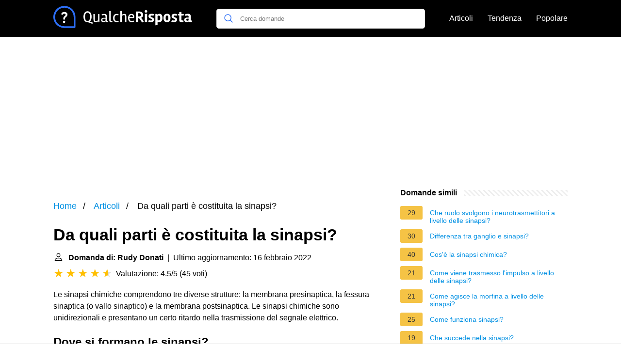

--- FILE ---
content_type: application/javascript; charset=utf-8
request_url: https://fundingchoicesmessages.google.com/f/AGSKWxWmmTzKb0Fd4a6E4i2FPG02-Q0W9gSXo91KWIrtTXlr56uHfyI8DEIsRSwZ0kNaTFmvdKAOiUvxRnRMDQQDBgszmQs2Ly5T2wL8YncRzbNAHo2vMeSYZCofhdFZ_HDZZVx2fIDxJg==?fccs=W251bGwsbnVsbCxudWxsLG51bGwsbnVsbCxudWxsLFsxNzY4NTQxMzc3LDQ0NzAwMDAwMF0sbnVsbCxudWxsLG51bGwsW251bGwsWzcsNl0sbnVsbCxudWxsLG51bGwsbnVsbCxudWxsLG51bGwsbnVsbCxudWxsLG51bGwsMV0sImh0dHBzOi8vcXVhbGNoZXJpc3Bvc3RhLml0L2RhLXF1YWxpLXBhcnRpLWUtY29zdGl0dWl0YS1sYS1zaW5hcHNpIixudWxsLFtbOCwiTTlsa3pVYVpEc2ciXSxbOSwiZW4tVVMiXSxbMTYsIlsxLDEsMV0iXSxbMTksIjIiXSxbMTcsIlswXSJdLFsyNCwiIl0sWzI5LCJmYWxzZSJdXV0
body_size: 117
content:
if (typeof __googlefc.fcKernelManager.run === 'function') {"use strict";this.default_ContributorServingResponseClientJs=this.default_ContributorServingResponseClientJs||{};(function(_){var window=this;
try{
var np=function(a){this.A=_.t(a)};_.u(np,_.J);var op=function(a){this.A=_.t(a)};_.u(op,_.J);op.prototype.getWhitelistStatus=function(){return _.F(this,2)};var pp=function(a){this.A=_.t(a)};_.u(pp,_.J);var qp=_.Zc(pp),rp=function(a,b,c){this.B=a;this.j=_.A(b,np,1);this.l=_.A(b,_.Nk,3);this.F=_.A(b,op,4);a=this.B.location.hostname;this.D=_.Dg(this.j,2)&&_.O(this.j,2)!==""?_.O(this.j,2):a;a=new _.Og(_.Ok(this.l));this.C=new _.bh(_.q.document,this.D,a);this.console=null;this.o=new _.jp(this.B,c,a)};
rp.prototype.run=function(){if(_.O(this.j,3)){var a=this.C,b=_.O(this.j,3),c=_.dh(a),d=new _.Ug;b=_.fg(d,1,b);c=_.C(c,1,b);_.hh(a,c)}else _.eh(this.C,"FCNEC");_.lp(this.o,_.A(this.l,_.Ae,1),this.l.getDefaultConsentRevocationText(),this.l.getDefaultConsentRevocationCloseText(),this.l.getDefaultConsentRevocationAttestationText(),this.D);_.mp(this.o,_.F(this.F,1),this.F.getWhitelistStatus());var e;a=(e=this.B.googlefc)==null?void 0:e.__executeManualDeployment;a!==void 0&&typeof a==="function"&&_.Qo(this.o.G,
"manualDeploymentApi")};var sp=function(){};sp.prototype.run=function(a,b,c){var d;return _.v(function(e){d=qp(b);(new rp(a,d,c)).run();return e.return({})})};_.Rk(7,new sp);
}catch(e){_._DumpException(e)}
}).call(this,this.default_ContributorServingResponseClientJs);
// Google Inc.

//# sourceURL=/_/mss/boq-content-ads-contributor/_/js/k=boq-content-ads-contributor.ContributorServingResponseClientJs.en_US.M9lkzUaZDsg.es5.O/d=1/exm=ad_blocking_detection_executable,kernel_loader,loader_js_executable/ed=1/rs=AJlcJMzanTQvnnVdXXtZinnKRQ21NfsPog/m=cookie_refresh_executable
__googlefc.fcKernelManager.run('\x5b\x5b\x5b7,\x22\x5b\x5bnull,\\\x22qualcherisposta.it\\\x22,\\\x22AKsRol934di79VzkOHJLToZzq5fAOH0Qh5qdfICAIlivjhOALUwPBYx1Bz-4UQwS8PnXwsZ3G3enTlqw2gDVFmhDtRcl58L57NrIwkBpa1ge9m8s-FNVzJMFd22fQKq2GFhHQv3LTlE5IjmT15JGKVhnt_S_4t9aow\\\\u003d\\\\u003d\\\x22\x5d,null,\x5b\x5bnull,null,null,\\\x22https:\/\/fundingchoicesmessages.google.com\/f\/AGSKWxU_O76d6XowMpm7l8Gh7GriGTtXAO3v4vgVh73yry3faYsJD7foqJGXpPdregdS97C5bYj09X3tRdBxuCeGYUeK7n38Al5SHAoaJ7XddngJiIMLHM1QeeEBPtf2ufcgG4THCu_FtA\\\\u003d\\\\u003d\\\x22\x5d,null,null,\x5bnull,null,null,\\\x22https:\/\/fundingchoicesmessages.google.com\/el\/AGSKWxWi8DUAdGT-Gu_rbseZqA7x1YMExgZpaZmCwbhFbp0MHugclf7MZlhss01OtzCxhMmUEEYv7GJi92nTpiU6rFtYQ3OnQEaXsS9mo516DsK9GYubw3oYosasIBvSQOs4pVRjJsINbQ\\\\u003d\\\\u003d\\\x22\x5d,null,\x5bnull,\x5b7,6\x5d,null,null,null,null,null,null,null,null,null,1\x5d\x5d,\x5b3,1\x5d\x5d\x22\x5d\x5d,\x5bnull,null,null,\x22https:\/\/fundingchoicesmessages.google.com\/f\/AGSKWxXpv_UpBsnTkXM4kOL7gYj-fdIIHobAKKcFhEcHg6qKSsV4GjE6l4-NF3vFLuJpo5nVCnHbsKofsHlWvvt4-Alnc09uUpdDYvJX-mSXYd5bSHVyw_YFfY4vFxVjspJ4Lcug2Mwj9g\\u003d\\u003d\x22\x5d\x5d');}

--- FILE ---
content_type: application/javascript; charset=utf-8
request_url: https://fundingchoicesmessages.google.com/f/AGSKWxXqXuJDc4OoOZ1yClnEC_t_vhmRq74he_9Mbpq3_d5iEcmeYdzrLG38xxvNYNrIaswnWRo7CpUSuAT37CsRQ9RQyAoF5PZleCvGQTNcn-E6Zvx9bDioVhmKbNO2EGRdKMdcqrl2D58YjQqS-fZQu-BX5XysLx1VtA32IcvlrM5PqFDO28OCw32um2b7/_/msn-exo-/ad_iframe__ad01._button_ad_&adserver=
body_size: -1290
content:
window['fc7f94ec-ee5d-40fc-810b-576209d9de39'] = true;